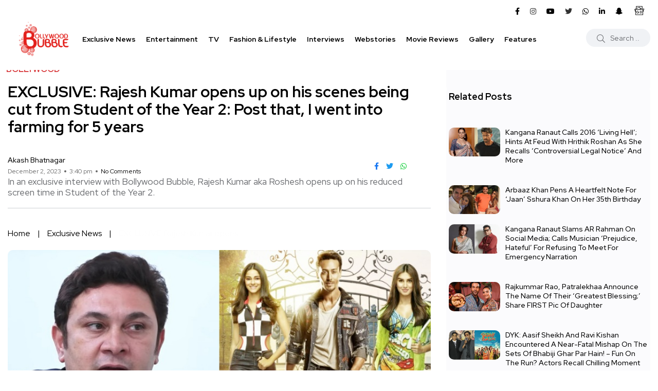

--- FILE ---
content_type: text/css; charset=utf-8
request_url: https://fonts.googleapis.com/css?family=Red%20Hat%20Display%3A0%2C400%3B0%2C500%3B0%2C700%3B0%2C900%3B1%2C400%3B1%2C500%3B1%2C700%3B1%2C900&subset=latin%2Clatin-ext&display=swap
body_size: 172
content:
/* latin-ext */
@font-face {
  font-family: 'Red Hat Display';
  font-style: normal;
  font-weight: 400;
  font-display: swap;
  src: url(https://fonts.gstatic.com/s/redhatdisplay/v21/8vIQ7wUr0m80wwYf0QCXZzYzUoTg8z6hR4jNCH5Z.woff2) format('woff2');
  unicode-range: U+0100-02BA, U+02BD-02C5, U+02C7-02CC, U+02CE-02D7, U+02DD-02FF, U+0304, U+0308, U+0329, U+1D00-1DBF, U+1E00-1E9F, U+1EF2-1EFF, U+2020, U+20A0-20AB, U+20AD-20C0, U+2113, U+2C60-2C7F, U+A720-A7FF;
}
/* latin */
@font-face {
  font-family: 'Red Hat Display';
  font-style: normal;
  font-weight: 400;
  font-display: swap;
  src: url(https://fonts.gstatic.com/s/redhatdisplay/v21/8vIQ7wUr0m80wwYf0QCXZzYzUoTg_T6hR4jNCA.woff2) format('woff2');
  unicode-range: U+0000-00FF, U+0131, U+0152-0153, U+02BB-02BC, U+02C6, U+02DA, U+02DC, U+0304, U+0308, U+0329, U+2000-206F, U+20AC, U+2122, U+2191, U+2193, U+2212, U+2215, U+FEFF, U+FFFD;
}
/* latin-ext */
@font-face {
  font-family: 'Red Hat Display';
  font-style: normal;
  font-weight: 500;
  font-display: swap;
  src: url(https://fonts.gstatic.com/s/redhatdisplay/v21/8vIQ7wUr0m80wwYf0QCXZzYzUoTg8z6hR4jNCH5Z.woff2) format('woff2');
  unicode-range: U+0100-02BA, U+02BD-02C5, U+02C7-02CC, U+02CE-02D7, U+02DD-02FF, U+0304, U+0308, U+0329, U+1D00-1DBF, U+1E00-1E9F, U+1EF2-1EFF, U+2020, U+20A0-20AB, U+20AD-20C0, U+2113, U+2C60-2C7F, U+A720-A7FF;
}
/* latin */
@font-face {
  font-family: 'Red Hat Display';
  font-style: normal;
  font-weight: 500;
  font-display: swap;
  src: url(https://fonts.gstatic.com/s/redhatdisplay/v21/8vIQ7wUr0m80wwYf0QCXZzYzUoTg_T6hR4jNCA.woff2) format('woff2');
  unicode-range: U+0000-00FF, U+0131, U+0152-0153, U+02BB-02BC, U+02C6, U+02DA, U+02DC, U+0304, U+0308, U+0329, U+2000-206F, U+20AC, U+2122, U+2191, U+2193, U+2212, U+2215, U+FEFF, U+FFFD;
}
/* latin-ext */
@font-face {
  font-family: 'Red Hat Display';
  font-style: normal;
  font-weight: 700;
  font-display: swap;
  src: url(https://fonts.gstatic.com/s/redhatdisplay/v21/8vIQ7wUr0m80wwYf0QCXZzYzUoTg8z6hR4jNCH5Z.woff2) format('woff2');
  unicode-range: U+0100-02BA, U+02BD-02C5, U+02C7-02CC, U+02CE-02D7, U+02DD-02FF, U+0304, U+0308, U+0329, U+1D00-1DBF, U+1E00-1E9F, U+1EF2-1EFF, U+2020, U+20A0-20AB, U+20AD-20C0, U+2113, U+2C60-2C7F, U+A720-A7FF;
}
/* latin */
@font-face {
  font-family: 'Red Hat Display';
  font-style: normal;
  font-weight: 700;
  font-display: swap;
  src: url(https://fonts.gstatic.com/s/redhatdisplay/v21/8vIQ7wUr0m80wwYf0QCXZzYzUoTg_T6hR4jNCA.woff2) format('woff2');
  unicode-range: U+0000-00FF, U+0131, U+0152-0153, U+02BB-02BC, U+02C6, U+02DA, U+02DC, U+0304, U+0308, U+0329, U+2000-206F, U+20AC, U+2122, U+2191, U+2193, U+2212, U+2215, U+FEFF, U+FFFD;
}
/* latin-ext */
@font-face {
  font-family: 'Red Hat Display';
  font-style: normal;
  font-weight: 900;
  font-display: swap;
  src: url(https://fonts.gstatic.com/s/redhatdisplay/v21/8vIQ7wUr0m80wwYf0QCXZzYzUoTg8z6hR4jNCH5Z.woff2) format('woff2');
  unicode-range: U+0100-02BA, U+02BD-02C5, U+02C7-02CC, U+02CE-02D7, U+02DD-02FF, U+0304, U+0308, U+0329, U+1D00-1DBF, U+1E00-1E9F, U+1EF2-1EFF, U+2020, U+20A0-20AB, U+20AD-20C0, U+2113, U+2C60-2C7F, U+A720-A7FF;
}
/* latin */
@font-face {
  font-family: 'Red Hat Display';
  font-style: normal;
  font-weight: 900;
  font-display: swap;
  src: url(https://fonts.gstatic.com/s/redhatdisplay/v21/8vIQ7wUr0m80wwYf0QCXZzYzUoTg_T6hR4jNCA.woff2) format('woff2');
  unicode-range: U+0000-00FF, U+0131, U+0152-0153, U+02BB-02BC, U+02C6, U+02DA, U+02DC, U+0304, U+0308, U+0329, U+2000-206F, U+20AC, U+2122, U+2191, U+2193, U+2212, U+2215, U+FEFF, U+FFFD;
}
